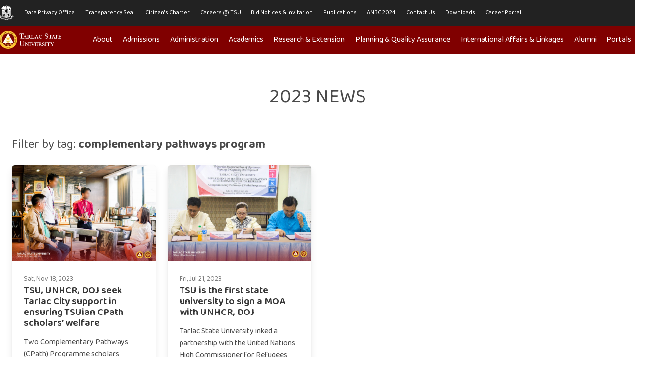

--- FILE ---
content_type: text/html; charset=utf-8
request_url: https://tsu.edu.ph/news/2023-news/?tag=Complementary%20Pathways%20Program
body_size: 9171
content:

<!doctype html>
<html>
<head>
    <meta charset="utf-8">
    <meta http-equiv="X-UA-Compatible" content="IE=edge,chrome=1">
    <meta name="viewport" content="width=device-width, initial-scale=1.0, maximum-scale=1.0, user-scalable=no">
    <meta name="facebook-domain-verification" content="zh9mqptdjs71f7apb40lkq6q93dmkk" />
      <meta property="og:image" content="https://www.tsu.edu.ph/media/fltp2ml3/sample_logo_2-removebg-preview-2.png">
      <meta property="og:title" content="TSU-Soar Higher ">
     
      

    <title>2023 News - Tarlac State University</title>
    
    <meta name="author" content="Tarlac State University">
    <link rel="stylesheet" href="/themes/amplify/fontawesome/css/all.css" />
    <link rel="stylesheet" href="/themes/amplify/glightbox/glightbox.css" />
    <link rel="stylesheet" href="/themes/amplify/aos/aos.css" />
    <link rel="stylesheet" href="/themes/amplify/custom.css" />
    <link rel="canonical" href="https://tsu.edu.ph/news/2023-news/" />
    <link rel="apple-touch-icon" sizes="180x180" href="/media/ym3fov0i/favicon.ico">
    <link rel="icon" type="image/png" sizes="32x32" href="/media/ym3fov0i/favicon.ico">
    <link rel="icon" type="image/png" sizes="16x16" href="/media/ym3fov0i/favicon.ico">
    <link rel="mask-icon" href="/safari-pinned-tab.svg" color="#5bbad5">
    <meta name="msapplication-TileColor" content="#2d89ef">
    <meta name="theme-color" content="#ffffff">
    <script>
        window.amplify = {}
    </script>

        <style>
            @import url('https://fonts.googleapis.com/css2?family=Baloo+2&display=swap');
@import url('https://fonts.googleapis.com/css2?family=Baloo+Thambi+2:wght@400;500;600;700;800&display=swap');
        </style>

<!-- Global site tag (gtag.js) - Google Analytics -->
<script async src="https://www.googletagmanager.com/gtag/js?id=G-0NHQ5SJL2W"></script>
<script>
  window.dataLayer = window.dataLayer || [];
  function gtag(){dataLayer.push(arguments);}
  gtag('js', new Date());

  gtag('config', 'G-0NHQ5SJL2W', {'cookie_flags': 'samesite=strict;secure'});
</script>
    <!-- CDF: No CSS dependencies were declared //-->
</head>
<body>







<nav id="navbarTop" data-init-class="is-spaced" class="is-hidden-mobile amplify-nav navbar is-link " role="navigation" aria-label="main top navigation" style="background-color: #222222;" >
    <div class="container">
        <div class="navbar-brand has-padding-right-5-desktop">
            
            <a class="navbar-item" href="https://www.gov.ph">
                <img src="/media/bgsbbdjw/seal-govph.png" />
            </a>
         
            <a role="button" class="navbar-burger burger" aria-label="menu" aria-expanded="false" data-target="navbarTopMenu">
                <span aria-hidden="true"></span>
                <span aria-hidden="true"></span>
                <span aria-hidden="true"></span>
            </a>
            
        </div>
        
        <div id="navbarTopMenu" class="navbar-menu">
            <div class="navbar-start is-size-7">
            <a class="navbar-item" href="/university-president/offices/data-privacy-office/">
                Data Privacy Office
            </a>
            <a class="navbar-item" href="/good-governance/transparency-seal/">
                Transparency Seal
            </a>
            <a class="navbar-item" href="/good-governance/citizen-s-charter/">
                Citizen&#39;s Charter
            </a>
            <a class="navbar-item" href="/opportunities/job-opening/#">
                Careers @ TSU
            </a>
            <a class="navbar-item" href="/opportunities/bid-opportunities/">
                Bid Notices &amp; Invitation
            </a>
            <a class="navbar-item" href="/publications/tsu-bulletin/">
                Publications
            </a>
            <a class="navbar-item" href="https://aguman.tsu.edu.ph/">
                ANBC 2024
            </a>
            <a class="navbar-item" href="/contact-us/telephone-directory/">
                Contact Us
            </a>
            <a class="navbar-item" href="/downloads/for-faculty-and-personnel/">
                Downloads
            </a>
            <a class="navbar-item" href="https://schools.jobs180.com/tsu">
                Career Portal
            </a>
                
            </div>
        </div>
        
        <div class="navbar-end is-size-7">
               
        </div>
    </div>
</nav>



<nav id="navbarMain"
     data-init-class="is-spaced" class="amplify-nav navbar is-link " role="navigation" aria-label="main navigation" style="">
    <div class="container">
        <div class="navbar-brand has-padding-right-5-desktop">
                    <a class="navbar-item" href="/">
                        <img src="/media/ib3jgjud/logo-header-light.png" alt="Logo Header Light" />
                    </a>

            <a role="button" class="navbar-burger burger" aria-label="menu" aria-expanded="false" data-target="navbarMenu">
                <span aria-hidden="true"></span>
                <span aria-hidden="true"></span>
                <span aria-hidden="true"></span>
            </a>
        </div>
        <div id="navbarMenu" class="navbar-menu">
        
            <div class="navbar-start">
            <div id="navbar-item-0" class="navbar-item has-dropdown">
                <a class="navbar-link" href="/">
                    About
                </a>
           
            
            <div class="navbar-dropdown" style="max-height:400px; overflow: auto;">
                    <div class="columns has-margin-0">

                                    <div class="column">
                                            <div class="navbar-item">
                                                <h6 class="title is-6 has-text-dark has-margin-bottom-0 menu-label has-text-weight-semibold amplify-menu-link has-text-link">General Information</h6>
                                            </div>
                                            <a href="/about/university-profile/" class="navbar-item">
        University Profile
    </a>
    <a href="/about/vision-mission-and-core-values/" class="navbar-item">
        Vision, Mission and Core Values
    </a>
    <a href="/about/quality-policy-statement/" class="navbar-item">
        Quality Policy Statement
    </a>
    <a href="/about/history/" class="navbar-item">
        History
    </a>
    <a href="/about/the-tsu-seal/" class="navbar-item">
        The TSU Logo
    </a>
    <a href="/about/tsu-hymn/" class="navbar-item">
        TSU Hymn
    </a>
    <a href="/about/mandate-and-function/" class="navbar-item">
        Mandate and Function
    </a>
    <a href="/about/charter/" class="navbar-item">
        Charter
    </a>
    <a href="/about/virtual-campus-tour/" class="navbar-item">
        Virtual Campus Tour
    </a>
                                    </div>
                                    <div class="column">
                                            <div class="navbar-item">
                                                <h6 class="title is-6 has-text-dark has-margin-bottom-0 menu-label has-text-weight-semibold amplify-menu-link has-text-link">Others</h6>
                                            </div>
                                            <a href="/about/board-of-regents/" class="navbar-item">
        Board of Regents
    </a>
                                    </div>
                                    <div class="column amplify-nav-article-column">
                                            <h6 class="title is-6 has-text-dark has-margin-bottom-4 menu-label has-text-weight-semibold amplify-menu-link has-text-link">Featured</h6>
                                        


<article class="media has-padding-right-4-desktop">
        <figure class="media-left  has-margin-right-4">
            <a class="image is-128x128" href="/featured-articles/tsu-braving-the-challenges-of-covid/">

                    <img src="/media/ighhmv4v/microsoftteams-image-2.png?anchor=center&amp;mode=crop&amp;width=512&amp;height=512&amp;rnd=132633914796870000" alt="TSU - Braving the Challenges of COVID" class="">

            </a>
        </figure>
    <div class="media-content">
        <div class="content">
            <p>
                <small class="has-text-grey"></small><br />
                <h5>
                <a href="/featured-articles/tsu-braving-the-challenges-of-covid/" class="has-text-dark">
TSU - Braving the Challenges of COVID                </a>
                </h5>
            </p>
        </div>
        </div>
</article>



<article class="media has-padding-right-4-desktop">
        <figure class="media-left  has-margin-right-4">
            <a class="image is-128x128" href="/news/2022-news/dr-arnold-velasco-is-the-new-tsu-president/">

                    <img src="/media/nlzjmtlb/pres-velasco.jpg?anchor=center&amp;mode=crop&amp;width=512&amp;height=512&amp;rnd=132932464471500000" alt="Dr. Arnold Velasco is the new TSU President" class="">

            </a>
        </figure>
    <div class="media-content">
        <div class="content">
            <p>
                <small class="has-text-grey">Thu, Mar 31, 2022</small><br />
                <h5>
                <a href="/news/2022-news/dr-arnold-velasco-is-the-new-tsu-president/" class="has-text-dark">
Dr. Arnold Velasco is the new TSU President                </a>
                </h5>
            </p>
        </div>
        </div>
</article>
                                    </div>
                                        <div class="column amplify-nav-article-column">
                                                <h6 class="title is-6 has-text-dark has-margin-bottom-4 menu-label has-text-weight-semibold amplify-menu-link has-text-link">Latest Articles</h6>
                                            
<article class="media has-padding-right-4-desktop">
        <figure class="media-left  has-margin-right-4">
            <a class="image is-64x64" href="/news/2025-news/tsu-to-work-for-a-disaster-resilient-brgy-san-isidro-in-tarlac-city/">

                    <img src="/media/pspp20cm/144.jpg?anchor=center&amp;mode=crop&amp;width=512&amp;height=512&amp;rnd=134108881867830000" alt="TSU to work for a ‘disaster resilient’ Brgy. San Isidro in Tarlac City" class="">

            </a>
        </figure>
    <div class="media-content">
        <div class="content">
            <p>
                <small class="has-text-grey">Mon, Dec 22, 2025</small><br />
                <a href="/news/2025-news/tsu-to-work-for-a-disaster-resilient-brgy-san-isidro-in-tarlac-city/" class="has-text-dark">
TSU to work for a ‘disaster resilient’ Brgy. San Isidro in Tarlac City                </a>
            </p>
        </div>
        </div>
</article>

<article class="media has-padding-right-4-desktop">
        <figure class="media-left  has-margin-right-4">
            <a class="image is-64x64" href="/news/2025-news/ched-tsu-partner-for-nationwide-capacity-building-for-suc-internal-audit/">

                    <img src="/media/d4fnvxlo/moa-tsu-ched-suc-iau-05.jpg?anchor=center&amp;mode=crop&amp;width=512&amp;height=512&amp;rnd=134104502784930000" alt="CHED, TSU partner for nationwide capacity building for SUC internal audit" class="">

            </a>
        </figure>
    <div class="media-content">
        <div class="content">
            <p>
                <small class="has-text-grey">Wed, Dec 17, 2025</small><br />
                <a href="/news/2025-news/ched-tsu-partner-for-nationwide-capacity-building-for-suc-internal-audit/" class="has-text-dark">
CHED, TSU partner for nationwide capacity building for SUC internal audit                </a>
            </p>
        </div>
        </div>
</article>

<article class="media has-padding-right-4-desktop">
        <figure class="media-left  has-margin-right-4">
            <a class="image is-64x64" href="/news/2025-news/tsu-set-to-lead-dc-suc-iii-cirps/">

                    <img src="/media/jnin4lpe/4.jpg?anchor=center&amp;mode=crop&amp;width=512&amp;height=512&amp;rnd=134104645485600000" alt="TSU set to lead DC-SUC III, CIRPS" class="">

            </a>
        </figure>
    <div class="media-content">
        <div class="content">
            <p>
                <small class="has-text-grey">Wed, Dec 17, 2025</small><br />
                <a href="/news/2025-news/tsu-set-to-lead-dc-suc-iii-cirps/" class="has-text-dark">
TSU set to lead DC-SUC III, CIRPS                </a>
            </p>
        </div>
        </div>
</article>
                                        </div>
                    </div>
                </div>
             </div>
            <div id="navbar-item-1" class="navbar-item has-dropdown">
                <a class="navbar-link" href="/admissions/">
                    Admissions
                </a>
           
            
            <div class="navbar-dropdown" style="max-height:400px; overflow: auto;">
                    <div class="columns has-margin-0">

                                    <div class="column">
                                            <div class="navbar-item">
                                                <h6 class="title is-6 has-text-dark has-margin-bottom-0 menu-label has-text-weight-semibold amplify-menu-link has-text-link">Getting Admitted</h6>
                                            </div>
                                            <a href="/admissions/freshmen-students/" class="navbar-item">
        Freshmen Students
    </a>
    <a href="/admissions/transferees/" class="navbar-item">
        Transferees
    </a>
    <a href="https://www.tsu.edu.ph/university-president/offices/office-of-international-affairs/admission/" class="navbar-item" target="_blank">
        Foreign Students
    </a>
    <a href="/admissions/graduate-studies-students/" class="navbar-item">
        Graduate Studies Students
    </a>
    <a href="/admissions/school-of-law-students/" class="navbar-item">
        School of Law Students
    </a>
    <a href="/admissions/cross-enrollees-special-students-and-returnees/" class="navbar-item">
        Cross Enrollees, Special Students and Returnees
    </a>
    <a href="/admissions/shifters/" class="navbar-item">
        Shifters
    </a>
    <a href="/admissions/second-courser/" class="navbar-item">
        Second Courser
    </a>
                                    </div>
                                    <div class="column">
                                            <div class="navbar-item">
                                                <h6 class="title is-6 has-text-dark has-margin-bottom-0 menu-label has-text-weight-semibold amplify-menu-link has-text-link">Online Services</h6>
                                            </div>
                                            <a href="https://cat.tsu.edu.ph/" class="navbar-item">
        College Admission Evaluation Online Application
    </a>
                                    </div>
                    </div>
                </div>
             </div>
            <div id="navbar-item-2" class="navbar-item has-dropdown">
                <a class="navbar-link" href="/administration/">
                    Administration
                </a>
           
            
            <div class="navbar-dropdown" style="max-height:400px; overflow: auto;">
                    <div class="columns has-margin-0">

                                    <div class="column">
                                            <div class="navbar-item">
                                                <h6 class="title is-6 has-text-dark has-margin-bottom-0 menu-label has-text-weight-semibold amplify-menu-link has-text-link">Offices</h6>
                                            </div>
                                            <a href="/administration/office-of-the-vice-president-for-administration-and-finance/" class="navbar-item">
        Office of the Vice President for Administration and Finance
    </a>
    <a href="/administration/offices/administration-office/" class="navbar-item">
        Administration Office
    </a>
    <a href="/administration/offices/business-affairs-and-auxiliary-services-office/" class="navbar-item">
        Business Affairs and Auxiliary Services Office
    </a>
    <a href="/administration/offices/facilities-development-and-management-office/" class="navbar-item">
        Facilities Development and Management Office
    </a>
    <a href="/administration/offices/finance-office/" class="navbar-item">
        Finance Office
    </a>
    <a href="/administration/offices/human-resource-development-and-management-office/" class="navbar-item">
        Human Resource Development and Management Office
    </a>
                                    </div>
                                    <div class="column">
                                            <div class="navbar-item">
                                                <h6 class="title is-6 has-text-dark has-margin-bottom-0 menu-label has-text-weight-semibold amplify-menu-link has-text-link">Other Information</h6>
                                            </div>
                                            <a href="/administration/facilities/" class="navbar-item">
        Facilities
    </a>
                                    </div>
                    </div>
                </div>
             </div>
            <div id="navbar-item-3" class="navbar-item has-dropdown">
                <a class="navbar-link" href="/academics/">
                    Academics
                </a>
           
            
            <div class="navbar-dropdown" style="max-height:400px; overflow: auto;">
                    <div class="columns has-margin-0">

                                    <div class="column">
                                            <div class="navbar-item">
                                                <h6 class="title is-6 has-text-dark has-margin-bottom-0 menu-label has-text-weight-semibold amplify-menu-link has-text-link">Offices</h6>
                                            </div>
                                            <a href="/academics/office-of-the-vice-president-for-academic-affairs/" class="navbar-item">
        Office of the Vice President for Academic Affairs
    </a>
    <a href="/academics/offices/admission-and-registration-office/" class="navbar-item">
        Admission and Registration Office
    </a>
    <a href="/academics/offices/student-affairs-services/" class="navbar-item">
        Student Affairs Services
    </a>
    <a href="/university-president/offices/alumni-affairs-office/" class="navbar-item">
        Alumni Affairs Office
    </a>
    <a href="/academics/offices/national-service-training-program-office/" class="navbar-item">
        National Service Training Program Office
    </a>
    <a href="/academics/offices/library-management-services/" class="navbar-item">
        Library Management Services
    </a>
                                    </div>
                                    <div class="column">
                                            <div class="navbar-item">
                                                <h6 class="title is-6 has-text-dark has-margin-bottom-0 menu-label has-text-weight-semibold amplify-menu-link has-text-link">Other Information</h6>
                                            </div>
                                            <a href="/academics/colleges/" class="navbar-item">
        Colleges
    </a>
    <a href="/academics/offices/student-affairs-services/student-organizations-unit/" class="navbar-item">
        Student Organizations
    </a>
    <a href="/academics/offices/student-affairs-services/student-publications-unit/" class="navbar-item">
        Student Publications
    </a>
    <a href="/academics/academic-programs/" class="navbar-item">
        Academic Programs
    </a>
    <a href="/academics/offices/admission-and-registration-office/academic-calendar/" class="navbar-item">
        Academic Calendar
    </a>
    <a href="/academics/online-resources/" class="navbar-item">
        Online Resources
    </a>
                                    </div>
                                    <div class="column">
                                            <div class="navbar-item">
                                                <h6 class="title is-6 has-text-dark has-margin-bottom-0 menu-label has-text-weight-semibold amplify-menu-link has-text-link">Events &amp; Activities</h6>
                                            </div>
                                            <a href="/university-president/offices/alumni-affairs-office/news-and-announcements/" class="navbar-item">
        Alumni Events and Announcements
    </a>
                                    </div>
                                    <div class="column">
                                            <div class="navbar-item">
                                                <h6 class="title is-6 has-text-dark has-margin-bottom-0 menu-label has-text-weight-semibold amplify-menu-link has-text-link">Portals</h6>
                                            </div>
                                            <a href="http://library.tsu.edu.ph/district/servlet/presentdistrictloginform.do" class="navbar-item">
        Library Portal
    </a>
    <a href="http://umap.org/usco/" class="navbar-item">
        UMAP Student Connection Online (USCO) system
    </a>
                                    </div>
                    </div>
                </div>
             </div>
            <div id="navbar-item-4" class="navbar-item has-dropdown">
                <a class="navbar-link" href="#">
                    Research &amp; Extension
                </a>
           
            
            <div class="navbar-dropdown" style="max-height:400px; overflow: auto;">
                    <div class="columns has-margin-0">

                                    <div class="column">
                                            <div class="navbar-item">
                                                <h6 class="title is-6 has-text-dark has-margin-bottom-0 menu-label has-text-weight-semibold amplify-menu-link has-text-link">Offices</h6>
                                            </div>
                                            <a href="/research-innovation-extension/office-of-the-vice-president-for-research-innovation-and-extension/" class="navbar-item">
        Office of the Vice President for Research and Extension Services
    </a>
    <a href="https://uro.tsu.edu.ph/" class="navbar-item">
        Office of University Research Development
    </a>
    <a href="https://esmo.tsu.edu.ph/" class="navbar-item" target="_blank">
        Office of the University Extension Services
    </a>
    <a href="/research-innovation-extension/offices/gender-and-development/" class="navbar-item">
        Gender and Development
    </a>
    <a href="/research-innovation-extension/offices/technology-development-transfer-and-commercialization-office/" class="navbar-item">
        Technology Development Transfer and Commercialization Office
    </a>
    <a href="/research-innovation-extension/offices/research-ethics-review-committee/" class="navbar-item">
        Research Ethics Review Committee
    </a>
    <a href="/research-innovation-extension/offices/food-technology-and-research-center/" class="navbar-item">
        Food Technology and Research Center
    </a>
    <a href="https://cclgspd.tsu.edu.ph/" class="navbar-item">
        Center for Community and Local Governance Studies and Policy Dev...
    </a>
                                    </div>
                                    <div class="column">
                                            <div class="navbar-item">
                                                <h6 class="title is-6 has-text-dark has-margin-bottom-0 menu-label has-text-weight-semibold amplify-menu-link has-text-link">Publications &amp; News Letters</h6>
                                            </div>
                                            <a href="/publications/oues-publications/the-porch/" class="navbar-item">
        The Porch
    </a>
    <a href="/publications/oues-publications/the-development-chronicle/" class="navbar-item">
        The Development Chronicle
    </a>
    <a href="/publications/create/" class="navbar-item">
        Create
    </a>
    <a href="/publications/inquest/" class="navbar-item">
        Inquest
    </a>
                                    </div>
                                    <div class="column">
                                            <div class="navbar-item">
                                                <h6 class="title is-6 has-text-dark has-margin-bottom-0 menu-label has-text-weight-semibold amplify-menu-link has-text-link">Events &amp; Activities</h6>
                                            </div>
                                                                            </div>
                    </div>
                </div>
             </div>
            <div id="navbar-item-5" class="navbar-item has-dropdown">
                <a class="navbar-link" href="#">
                    Planning &amp; Quality Assurance
                </a>
           
            
            <div class="navbar-dropdown" style="max-height:400px; overflow: auto;">
                    <div class="columns has-margin-0">

                                    <div class="column">
                                            <div class="navbar-item">
                                                <h6 class="title is-6 has-text-dark has-margin-bottom-0 menu-label has-text-weight-semibold amplify-menu-link has-text-link">Offices</h6>
                                            </div>
                                            <a href="/planning-quality-assurance/offices/planning-performance-monitoring-and-evaluation-office/" class="navbar-item">
        Planning, Performance Monitoring and Evaluation Office
    </a>
    <a href="/planning-quality-assurance/offices/pollution-control-and-safety-unit/" class="navbar-item">
        Pollution Control and Safety Unit
    </a>
    <a href="/planning-quality-assurance/offices/quality-assurance-office/" class="navbar-item">
        Quality Assurance Office
    </a>
    <a href="/planning-quality-assurance/offices/quality-management-system-unit/" class="navbar-item">
        Quality Management System Unit
    </a>
                                    </div>
                                    <div class="column">
                                            <div class="navbar-item">
                                                <h6 class="title is-6 has-text-dark has-margin-bottom-0 menu-label has-text-weight-semibold amplify-menu-link has-text-link">Other Information</h6>
                                            </div>
                                            <a href="/planning-quality-assurance/offices/quality-assurance-office/status-of-program-accreditation/" class="navbar-item">
        Status of Program Accreditation
    </a>
    <a href="/media/fdqf4gvv/compilation-of-safety-protocols.pdf" class="navbar-item">
        Compilation of Safety Protocols
    </a>
    <a href="/planning-quality-assurance/certificates-of-program-compliance/" class="navbar-item">
        Certificates of Program Compliance
    </a>
                                    </div>
                                    <div class="column">
                                            <div class="navbar-item">
                                                <h6 class="title is-6 has-text-dark has-margin-bottom-0 menu-label has-text-weight-semibold amplify-menu-link has-text-link">Environmental Policies</h6>
                                            </div>
                                            <a href="/media/tdonffjo/tsu-memo-order-no-10-implementation-of-waste-segregation-at-the-university.pdf" class="navbar-item">
        TSU Memo Order No. 10 - Implementation of Waste Segregation at the University
    </a>
    <a href="/media/duagsnmk/tsu-admin-order-no-50-declaration-of-tsu-as-smoke-free-university.pdf" class="navbar-item">
        TSU Admin Order No. 50 - Declaration of TSU as Smoke-Free University
    </a>
    <a href="/media/yvaigpdg/tsu-admin-order-no-10-non-environmentally-acceptable-products-neap-at-tsu.pdf" class="navbar-item">
        TSU Admin Order No. 10 - Non-Environmentally Acceptable Products (NEAP) at TSU
    </a>
    <a href="/media/0lgj4kn0/policy-on-non-environmentally-acceptable-products-neap-reiterating-existing-environmental-policies-and-prohibited-practicesm-and-imposing-appropriate-sanctions-or-penalties-hereof.pdf" class="navbar-item">
        Policy on Non-Environmentally Acceptable Products
    </a>
    <a href="/media/bpqjnw5g/memo-no-95-s-2013-declration-of-tarlac-state-university-as-smoke-free-univeristy.pdf" class="navbar-item">
        Declaration of Tarlac State University as Smoke Free University
    </a>
    <a href="/media/psufocnk/memo-order-no-28-s-2013-no-smoking-policy.pdf" class="navbar-item">
        No Smoking Policy
    </a>
                                    </div>
                    </div>
                </div>
             </div>
            <a class="navbar-item" href="https://oial.tsu.edu.ph/">
                International Affairs &amp; Linkages
            </a>
            <a class="navbar-item" href="/university-president/offices/alumni-affairs-office/">
                Alumni
            </a>
            <div id="navbar-item-8" class="navbar-item has-dropdown">
                <a class="navbar-link" href="/">
                    Portals
                </a>
           
            
            <div class="navbar-dropdown" style="max-height:400px; overflow: auto;">
                    <div class="columns has-margin-0">

                                    <div class="column">
                                            <div class="navbar-item">
                                                <h6 class="title is-6 has-text-dark has-margin-bottom-0 menu-label has-text-weight-semibold amplify-menu-link has-text-link">Student</h6>
                                            </div>
                                            <a href="https://student.tsu.edu.ph" class="navbar-item" target="_blank">
        Student Portal
    </a>
    <a href="https://library.tsu.edu.ph/" class="navbar-item" target="_blank">
        Library Portal
    </a>
    <a href="https://scholarship.tsu.edu.ph" class="navbar-item" target="_blank">
        Scholarship Application
    </a>
    <a href="/media/j5efnet3/tsu-student-manual-revised-2017.pdf" class="navbar-item" target="_blank">
        Student Manual
    </a>
    <a href="/media/vzfpy2iy/microsoft-teams-for-student.pdf" class="navbar-item" target="_blank">
        MS Teams For Student
    </a>
                                    </div>
                                    <div class="column">
                                            <div class="navbar-item">
                                                <h6 class="title is-6 has-text-dark has-margin-bottom-0 menu-label has-text-weight-semibold amplify-menu-link has-text-link">Faculty</h6>
                                            </div>
                                            <a href="https://faculty.tsu.edu.ph" class="navbar-item" target="_blank">
        Faculty Portal
    </a>
    <a href="https://esmo.tsu.edu.ph/" class="navbar-item" target="_blank">
        ESMO-PMERS
    </a>
    <a href="/media/tomfh4fo/faculty-manualediteddd2019a.pdf" class="navbar-item" target="_blank">
        Faculty Manual
    </a>
    <a href="/media/2w1nkgyu/microsoft-teams-for-faculty-or-staff.pdf" class="navbar-item" target="_blank">
        MS Teams For Faculty
    </a>
                                    </div>
                                    <div class="column">
                                            <div class="navbar-item">
                                                <h6 class="title is-6 has-text-dark has-margin-bottom-0 menu-label has-text-weight-semibold amplify-menu-link has-text-link">Employee</h6>
                                            </div>
                                            <a href="https://employee.tsu.edu.ph" class="navbar-item">
        Employee Portal
    </a>
    <a href="https://clearance.tsu.edu.ph" class="navbar-item" target="_blank">
        Clearance Application
    </a>
    <a href="https://leave.tsu.edu.ph/LeaveApplication" class="navbar-item" target="_blank">
        Online Leave Application
    </a>
    <a href="https://evaluation.tsu.edu.ph/" class="navbar-item">
        Automated Evaluation System for Non Teaching Personnel
    </a>
                                    </div>
                                    <div class="column">
                                            <div class="navbar-item">
                                                <h6 class="title is-6 has-text-dark has-margin-bottom-0 menu-label has-text-weight-semibold amplify-menu-link has-text-link">Others</h6>
                                            </div>
                                            <a href="/others/online-payment/" class="navbar-item">
        Online Payment
    </a>
                                    </div>
                    </div>
                </div>
             </div>
            </div>
            <div class="navbar-end">
                                    <div class="navbar-item">
                        <form action="/search" method="GET" id="search" class="amplify-nav-search">
                            <div class="field has-addons">
                               
                                <div class="control">
                                    <button type="submit" class="button is-primary" title="Search for content">
                                        <span class="icon"><i class="fas fa-search"></i></span>
                                    </button>
                                </div>
                            </div>
                        </form>
                    </div>
            </div>
        </div>
    </div>
</nav>






    <main>
        <div class="amplify-overlay"></div>
        


    <section class="amplify-section section is-medium amplify-articles is-normal-top     ">
            <div class="container">
                <div class="columns is-multiline has-margin-bottom-4   ">



        <div class="column has-text-centered is-full has-margin-top-3 has-margin-top-4-tablet has-margin-bottom-4">
            <div class="has-width-80-percent">
                <div class="has-margin-bottom-4">
                        <h1 class="title is-size-3 is-size-2-tablet">2023 News</h1>
                                    </div>
            </div>
        </div>






        <div class="column is-12">
            <p class="is-size-4"> Filter by tag: <strong>complementary pathways program</strong></p>
        </div>
        <div class="column is-6-tablet is-3-desktop">
            
<div class="amplify-card amplify-image-card card has-equal-height" data-aos="fade-up">
        <a href="/news/2023-news/tsu-unhcr-doj-seek-tarlac-city-support-in-ensuring-tsuian-cpath-scholars-welfare/">
            <div class="image is-3by2">
                    <img srcset="/media/s1yj2u0b/0pa05857.jpg?anchor=center&amp;mode=crop&amp;width=480&amp;rnd=133447907789770000 480w, /media/s1yj2u0b/0pa05857.jpg?anchor=center&amp;mode=crop&amp;width=769&amp;rnd=133447907789770000 769w, /media/s1yj2u0b/0pa05857.jpg?anchor=center&amp;mode=crop&amp;width=1024&amp;rnd=133447907789770000 1024w, /media/s1yj2u0b/0pa05857.jpg?anchor=center&amp;mode=crop&amp;width=1216&amp;rnd=133447907789770000 1216w, /media/s1yj2u0b/0pa05857.jpg?anchor=center&amp;mode=crop&amp;width=1408&amp;rnd=133447907789770000 1408w" alt="TSU, UNHCR, DOJ seek Tarlac City support in ensuring TSUian CPath scholars’ welfare " class="is-background">

            </div>
        </a>
    <div class="card-content has-equal-height">
        <div class="content has-equal-height">
            <div class="has-margin-bottom-5">
                <small class="has-text-grey">Sat, Nov 18, 2023</small>
                    <a class="has-text-dark" href="/news/2023-news/tsu-unhcr-doj-seek-tarlac-city-support-in-ensuring-tsuian-cpath-scholars-welfare/">
                        <h4 class="is-size-5">TSU, UNHCR, DOJ seek Tarlac City support in ensuring TSUian CPath scholars’ welfare </h4>
                    </a>
                <p style="font-weight: 400;">Two Complementary Pathways (CPath) Programme scholars enrolled at Tarlac State University formally met Tarlac City Mayor Maria Cristina C. Angeles&hellip;</p>            </div>
            <div>
                <a href="/news/2023-news/tsu-unhcr-doj-seek-tarlac-city-support-in-ensuring-tsuian-cpath-scholars-welfare/" class="button is-link">Read more</a>
            </div>
        </div>
    </div>
</div>


        </div>
        <div class="column is-6-tablet is-3-desktop">
            
<div class="amplify-card amplify-image-card card has-equal-height" data-aos="fade-up">
        <a href="/news/2023-news/tsu-is-the-first-state-university-to-sign-a-moa-with-unhcr-doj/">
            <div class="image is-3by2">
                    <img srcset="/media/3junrgcu/img_8971.jpg?anchor=center&amp;mode=crop&amp;width=480&amp;rnd=133344574038130000 480w, /media/3junrgcu/img_8971.jpg?anchor=center&amp;mode=crop&amp;width=769&amp;rnd=133344574038130000 769w, /media/3junrgcu/img_8971.jpg?anchor=center&amp;mode=crop&amp;width=1024&amp;rnd=133344574038130000 1024w, /media/3junrgcu/img_8971.jpg?anchor=center&amp;mode=crop&amp;width=1216&amp;rnd=133344574038130000 1216w, /media/3junrgcu/img_8971.jpg?anchor=center&amp;mode=crop&amp;width=1408&amp;rnd=133344574038130000 1408w" alt="TSU is the first state university to sign a MOA with UNHCR, DOJ" class="is-background">

            </div>
        </a>
    <div class="card-content has-equal-height">
        <div class="content has-equal-height">
            <div class="has-margin-bottom-5">
                <small class="has-text-grey">Fri, Jul 21, 2023</small>
                    <a class="has-text-dark" href="/news/2023-news/tsu-is-the-first-state-university-to-sign-a-moa-with-unhcr-doj/">
                        <h4 class="is-size-5">TSU is the first state university to sign a MOA with UNHCR, DOJ</h4>
                    </a>
                <p><span class="NormalTextRun SCXW80993654 BCX4">Tarlac State University inked a partnership with the United Nations High Commissioner for Refugees (UNHCR) and the Department of Justice&hellip;</span></p>            </div>
            <div>
                <a href="/news/2023-news/tsu-is-the-first-state-university-to-sign-a-moa-with-unhcr-doj/" class="button is-link">Read more</a>
            </div>
        </div>
    </div>
</div>


        </div>

    </div>
</div>
</section>



    </main>

    
    <div class="amplify-footer">
            <section class="amplify-section section is-medium amplify-footer-section  has-background-blue-dark   has-text-white">
            <div class="container">
                <div class="columns is-multiline    ">

       
        



            <div class="column is-half-tablet is-one-quarter-desktop">
                    <h5 class="title is-6">Quick Links</h5>
                <ul>
                        <li class="has-margin-bottom-3">    <a href="/privacy/data-privacy-notice/" class="has-text-primary">
        Data Privacy Notice
    </a>
</li>
                        <li class="has-margin-bottom-3">    <a href="https://www.foi.gov.ph/" class="has-text-primary" target="_blank">
        FOI Portal
    </a>
</li>
                        <li class="has-margin-bottom-3">    <a href="/good-governance/transparency-seal/" class="has-text-primary">
        Transparency Seal
    </a>
</li>
                        <li class="has-margin-bottom-3">    <a href="/good-governance/citizen-s-charter/" class="has-text-primary">
        Citizen&#39;s Charter
    </a>
</li>
                        <li class="has-margin-bottom-3">    <a href="/opportunities/job-opening/" class="has-text-primary">
        Careers @ TSU
    </a>
</li>
                        <li class="has-margin-bottom-3">    <a href="/opportunities/bid-opportunities/" class="has-text-primary">
        Bid Opportunities
    </a>
</li>
                        <li class="has-margin-bottom-3">    <a href="/publications/" class="has-text-primary">
        Publications
    </a>
</li>
                        <li class="has-margin-bottom-3">    <a href="https://imoc.tsu.edu.ph/" class="has-text-primary">
        I.M.O.C.
    </a>
</li>
                        <li class="has-margin-bottom-3">    <a href="/contact-us/telephone-directory/" class="has-text-primary">
        Contact Us
    </a>
</li>
                        <li class="has-margin-bottom-3">    <a href="/news/" class="has-text-primary">
        News
    </a>
</li>
                        <li class="has-margin-bottom-3">    <a href="/announcements/" class="has-text-primary">
        Announcements
    </a>
</li>
                        <li class="has-margin-bottom-3">    <a href="/downloads/for-faculty-and-personnel/" class="has-text-primary">
        Downloads
    </a>
</li>
                </ul>
            </div>
                <div class="column amplify-footer-column  is-half-tablet is-one-quarter-desktop">
                        <h5 class="title is-6">Latest Articles</h5>
                        <article class="media has-padding-right-4-desktop">
            <figure class="media-left  has-margin-right-4">
                <a class="image is-64x64" href="/news/2025-news/tsu-to-work-for-a-disaster-resilient-brgy-san-isidro-in-tarlac-city/">
                        <img src="/media/pspp20cm/144.jpg?anchor=center&amp;mode=crop&amp;width=512&amp;height=512&amp;rnd=134108881867830000" alt="TSU to work for a ‘disaster resilient’ Brgy. San Isidro in Tarlac City" class="">

                </a>
            </figure>
        <div class="media-content">
            <div class="content">
                <p>
                    <small>Mon, Dec 22, 2025</small><br />
                    <a href="/news/2025-news/tsu-to-work-for-a-disaster-resilient-brgy-san-isidro-in-tarlac-city/" class="has-text-primary">
TSU to work for a ‘disaster resilient’ Brgy. San Isidro in Tarlac City                    </a>
                </p>
            </div>
        </div>
    </article>
    <article class="media has-padding-right-4-desktop">
            <figure class="media-left  has-margin-right-4">
                <a class="image is-64x64" href="/news/2025-news/ched-tsu-partner-for-nationwide-capacity-building-for-suc-internal-audit/">
                        <img src="/media/d4fnvxlo/moa-tsu-ched-suc-iau-05.jpg?anchor=center&amp;mode=crop&amp;width=512&amp;height=512&amp;rnd=134104502784930000" alt="CHED, TSU partner for nationwide capacity building for SUC internal audit" class="">

                </a>
            </figure>
        <div class="media-content">
            <div class="content">
                <p>
                    <small>Wed, Dec 17, 2025</small><br />
                    <a href="/news/2025-news/ched-tsu-partner-for-nationwide-capacity-building-for-suc-internal-audit/" class="has-text-primary">
CHED, TSU partner for nationwide capacity building for SUC internal audit                    </a>
                </p>
            </div>
        </div>
    </article>
    <article class="media has-padding-right-4-desktop">
            <figure class="media-left  has-margin-right-4">
                <a class="image is-64x64" href="/news/2025-news/tsu-set-to-lead-dc-suc-iii-cirps/">
                        <img src="/media/jnin4lpe/4.jpg?anchor=center&amp;mode=crop&amp;width=512&amp;height=512&amp;rnd=134104645485600000" alt="TSU set to lead DC-SUC III, CIRPS" class="">

                </a>
            </figure>
        <div class="media-content">
            <div class="content">
                <p>
                    <small>Wed, Dec 17, 2025</small><br />
                    <a href="/news/2025-news/tsu-set-to-lead-dc-suc-iii-cirps/" class="has-text-primary">
TSU set to lead DC-SUC III, CIRPS                    </a>
                </p>
            </div>
        </div>
    </article>
                </div>
            <div class="column amplify-footer-column  is-half-tablet is-one-quarter-desktop">
                    <h5 class="title is-6">Featured Article</h5>
                    <article class="has-padding-right-4-desktop has-margin-bottom-4 amplify-footer-featured">
            <figure class="has-margin-bottom-4">
                <a class="image is-3by2" href="/featured-articles/tsu-braving-the-challenges-of-covid/">
                        <img src="/media/ighhmv4v/microsoftteams-image-2.png?anchor=center&amp;mode=crop&amp;width=420&amp;height=270&amp;rnd=132633914796870000" alt="TSU - Braving the Challenges of COVID" class="">

                </a>
            </figure>
        <div class="content">
            <p>
                <small></small><br />
                <a href="/featured-articles/tsu-braving-the-challenges-of-covid/" class="has-text-primary">
TSU - Braving the Challenges of COVID                </a>
            </p>
        </div>
    </article>
            </div>
            <div class="column amplify-footer-social is-half-tablet is-one-quarter-desktop ">
                    <h5 class="title is-6">Get in Touch</h5>

                        <a href="https://twitter.com/tsu_official#" title="Twitter" class="button is-primary has-margin-bottom-4 has-margin-right-2" target="_blank">
                                <span class="icon is-large">
                                    <i class="fab fa-twitter fa-lg"></i>
                                </span>
                        </a>
                        <a href="https://www.facebook.com/TarlacStateU#" title="Facebook" class="button is-primary has-margin-bottom-4 has-margin-right-2">
                                <span class="icon is-large">
                                    <i class="fab fa-facebook-f fa-lg"></i>
                                </span>
                        </a>
                        <a href="https://www.linkedin.com/school/tarlac-state-university/#" title="LinkedIn" class="button is-primary has-margin-bottom-4 has-margin-right-2" target="_blank">
                                <span class="icon is-large">
                                    <i class="fab fa-linkedin-in fa-lg"></i>
                                </span>
                        </a>
                        <a href="#" title="#" class="button is-primary has-margin-bottom-4 has-margin-right-2">
                                <span class="icon is-large">
                                    <i class="fab fa-youtube fa-lg"></i>
                                </span>
                        </a>
            </div>
            <div class="column is-half-tablet amplify-contact-information">
                    <h5 class="title is-6">Contact Details</h5>

                


        <p class="has-margin-bottom-3">
                <span class="icon">
        <i class="fas fa-map-marker-alt has-text-primary"></i>
    </span>
 Tarlac State University, Romulo Boulevard, San Vicente, Tarlac City, Tarlac, 2300, Philippines
        </p>
        <p class="has-margin-bottom-3">
                <span class="icon">
        <i class="fas fa-phone has-text-primary"></i>
    </span>
 +63 45 606-8110
        </p>
        <p class="has-margin-bottom-3">
                <span class="icon">
        <i class="fas fa-envelope has-text-primary"></i>
    </span>
 <a href="/cdn-cgi/l/email-protection" class="__cf_email__" data-cfemail="a1c9c4cdd1c5c4d2cae1d5d2d48fc4c5d48fd1c9">[email&#160;protected]</a>
        </p>

            </div>
            <div class="column is-half-tablet">
                    <h5 class="title is-6">Office Hours</h5>
                


    <div class="level is-mobile has-margin-bottom-3">
            <div class="level-left">
                <div class="level-item">
                    Monday
                </div>
            </div>
                    <div class="level-right">
                <div class="level-item">
                    Closed
                </div>
            </div>
    </div>



    <div class="level is-mobile has-margin-bottom-3">
            <div class="level-left">
                <div class="level-item">
                    Tuesday
                </div>
            </div>
                    <div class="level-right">
                <div class="level-item">
                    07:00 AM - 6:00 PM
                </div>
            </div>
    </div>



    <div class="level is-mobile has-margin-bottom-3">
            <div class="level-left">
                <div class="level-item">
                    Wednesday
                </div>
            </div>
                    <div class="level-right">
                <div class="level-item">
                    07:00 AM - 6:00 PM
                </div>
            </div>
    </div>



    <div class="level is-mobile has-margin-bottom-3">
            <div class="level-left">
                <div class="level-item">
                    Thursday
                </div>
            </div>
                    <div class="level-right">
                <div class="level-item">
                    07:00 AM - 6:00 PM
                </div>
            </div>
    </div>



    <div class="level is-mobile has-margin-bottom-3">
            <div class="level-left">
                <div class="level-item">
                    Friday
                </div>
            </div>
                    <div class="level-right">
                <div class="level-item">
                    07:00 AM - 6:00 PM
                </div>
            </div>
    </div>



    <div class="level is-mobile has-margin-bottom-3">
            <div class="level-left">
                <div class="level-item">
                    Saturday
                </div>
            </div>
                    <div class="level-right">
                <div class="level-item">
                    Closed
                </div>
            </div>
    </div>



    <div class="level is-mobile has-margin-bottom-3">
            <div class="level-left">
                <div class="level-item">
                    Sunday
                </div>
            </div>
                    <div class="level-right">
                <div class="level-item">
                    Closed
                </div>
            </div>
    </div>
            </div>





        
       
        
          <div class="columns is-centered">
              
            
                <div class="column is-3">
                    <a href="/good-governance/transparency-seal/"><img src="/media/xhbhjm2l/transparency-seal.png" style="height:110px; width:auto;"/></a>
                </div>
                <div class="column is-3">
                    <a href="https://www.foi.gov.ph/"><img src="/media/vfbkjhz5/foi.png" style="height:110px; width:auto;"/></a>
                </div>
                
                
                
                <div class="column is-6">               
                <div id="pst-container">
                <div>Philippine Standard Time:</div>
                <div id="pst-time"></div>
                <div><a href="https://gwhs.i.gov.ph/pst/" id="pst-source" target="_blank">PST Source</a></div>
                </div>
              
                <script data-cfasync="false" src="/cdn-cgi/scripts/5c5dd728/cloudflare-static/email-decode.min.js"></script><script type="text/javascript" id="gwt-pst">
                (function(d, eId) {
                	var js, gjs = d.getElementById(eId);
                	js = d.createElement('script'); js.id = 'gwt-pst-jsdk';
                	js.src = "//gwhs.i.gov.ph/pst/gwtpst.js?"+new Date().getTime();
                	gjs.parentNode.insertBefore(js, gjs);
                }(document, 'gwt-pst'));
                </script>
                </div>
                
                
        </div>

        
        
        
            </div>
</div>
</section>


    </div>


    <script>
        window.amplify.cookieNotification = {
            title: 'We use cookies',
            text: '\u003cp\u003eWe use cookies to help us understand the usage of our website, to improve our website performance and to increase relevance of our communication and advertising.\u003c/p\u003e',
            bgColor: 'has-background-blue-dark',
            textColor: 'has-text-white',
            buttonColor: 'is-link',
            buttonText: 'Got it!',
            display: true
        };
    </script>
    <div id="amplify-cookie"></div>

    <a href="#" id="backToTop" class="amplify-top"></a>

    <script src="https://code.jquery.com/jquery-3.4.1.min.js" integrity="sha256-CSXorXvZcTkaix6Yvo6HppcZGetbYMGWSFlBw8HfCJo=" crossorigin="anonymous"></script>
    <script src="https://cdnjs.cloudflare.com/ajax/libs/jquery-validate/1.19.0/jquery.validate.min.js" integrity="sha256-bu/BP02YMudBc96kI7yklc639Mu4iKGUNNcam8D2nLc=" crossorigin="anonymous"></script>
    <script src="https://cdnjs.cloudflare.com/ajax/libs/jquery-validation-unobtrusive/3.2.11/jquery.validate.unobtrusive.min.js" integrity="sha256-9GycpJnliUjJDVDqP0UEu/bsm9U+3dnQUH8+3W10vkY=" crossorigin="anonymous"></script>
    
    <script src="/assets/js/chunk-vendors.js"></script>
    <script src="/assets/js/chunk-common.js"></script>
    <script src="/assets/js/index.js"></script>
   
    <!-- CDF: No JS dependencies were declared //-->
<script defer src="https://static.cloudflareinsights.com/beacon.min.js/vcd15cbe7772f49c399c6a5babf22c1241717689176015" integrity="sha512-ZpsOmlRQV6y907TI0dKBHq9Md29nnaEIPlkf84rnaERnq6zvWvPUqr2ft8M1aS28oN72PdrCzSjY4U6VaAw1EQ==" data-cf-beacon='{"version":"2024.11.0","token":"a95bacbb91e74f009ffe78df0f7b9fbc","server_timing":{"name":{"cfCacheStatus":true,"cfEdge":true,"cfExtPri":true,"cfL4":true,"cfOrigin":true,"cfSpeedBrain":true},"location_startswith":null}}' crossorigin="anonymous"></script>
<script>(function(){function c(){var b=a.contentDocument||a.contentWindow.document;if(b){var d=b.createElement('script');d.innerHTML="window.__CF$cv$params={r:'9c3909fb9d8df49c',t:'MTc2OTM1NzQwOA=='};var a=document.createElement('script');a.src='/cdn-cgi/challenge-platform/scripts/jsd/main.js';document.getElementsByTagName('head')[0].appendChild(a);";b.getElementsByTagName('head')[0].appendChild(d)}}if(document.body){var a=document.createElement('iframe');a.height=1;a.width=1;a.style.position='absolute';a.style.top=0;a.style.left=0;a.style.border='none';a.style.visibility='hidden';document.body.appendChild(a);if('loading'!==document.readyState)c();else if(window.addEventListener)document.addEventListener('DOMContentLoaded',c);else{var e=document.onreadystatechange||function(){};document.onreadystatechange=function(b){e(b);'loading'!==document.readyState&&(document.onreadystatechange=e,c())}}}})();</script></body>
</html>

--- FILE ---
content_type: text/css
request_url: https://tsu.edu.ph/themes/amplify/glightbox/glightbox.css
body_size: 4368
content:
.glightbox-container {
    width: 100%;
    height: 100%;
    position: fixed;
    top: 0;
    left: 0;
    z-index: 999999 !important;
    overflow: hidden;
    -ms-touch-action: none;
    touch-action: none;
    -webkit-text-size-adjust: 100%;
    -webkit-backface-visibility: hidden;
    outline: none;
    overflow: hidden;
}

    .glightbox-container.inactive {
        display: none;
    }

    .glightbox-container .gcontainer {
        position: relative;
        width: 100%;
        height: 100%;
        z-index: 9999;
        overflow: hidden;
    }

    .glightbox-container .gslider {
        -webkit-transition: -webkit-transform .4s ease;
        transition: -webkit-transform .4s ease;
        transition: transform .4s ease;
        transition: transform .4s ease, -webkit-transform .4s ease;
        height: 100%;
        left: 0;
        top: 0;
        width: 100%;
        position: relative;
        overflow: hidden;
        display: -webkit-box !important;
        display: -ms-flexbox !important;
        display: flex !important;
        -webkit-box-pack: center;
        -ms-flex-pack: center;
        justify-content: center;
        -webkit-box-align: center;
        -ms-flex-align: center;
        align-items: center;
        -webkit-transform: translate3d(0, 0, 0);
        transform: translate3d(0, 0, 0);
    }

    .glightbox-container .gslide {
        width: 100%;
        position: absolute;
        opacity: 1;
        -webkit-user-select: none;
        -moz-user-select: none;
        -ms-user-select: none;
        user-select: none;
        display: -webkit-box;
        display: -ms-flexbox;
        display: flex;
        -webkit-box-align: center;
        -ms-flex-align: center;
        align-items: center;
        -webkit-box-pack: center;
        -ms-flex-pack: center;
        justify-content: center;
        opacity: 0;
    }

        /* top: 0;
        left: 0;
        right: 0;
        top: 50%;
        left: 50%;
        transform: translate(-50%, -50%); */

        .glightbox-container .gslide.current {
            opacity: 1;
            z-index: 99999;
            position: relative;
        }

        .glightbox-container .gslide.prev {
            opacity: 1;
            z-index: 9999;
        }

    .glightbox-container .gslide-inner-content {
        width: 100%;
    }

    .glightbox-container .ginner-container {
        position: relative;
        width: 100%;
        display: -webkit-box;
        display: -ms-flexbox;
        display: flex;
        -webkit-box-pack: center;
        -ms-flex-pack: center;
        justify-content: center;
        -webkit-box-orient: vertical;
        -webkit-box-direction: normal;
        -ms-flex-direction: column;
        flex-direction: column;
        max-width: 100%;
        margin: auto;
        height: 100vh;
    }

        .glightbox-container .ginner-container.gvideo-container {
            width: 100%;
        }

        .glightbox-container .ginner-container.desc-bottom,
        .glightbox-container .ginner-container.desc-top {
            -webkit-box-orient: vertical;
            -webkit-box-direction: normal;
            -ms-flex-direction: column;
            flex-direction: column;
        }

        .glightbox-container .ginner-container.desc-left,
        .glightbox-container .ginner-container.desc-right {
            max-width: 100% !important;
        }

.gslide iframe,
.gslide video {
    outline: none !important;
    border: none;
    min-height: 165px;
    -webkit-overflow-scrolling: touch;
    overflow-scrolling: touch;
    -ms-touch-action: auto;
    touch-action: auto;
}

.gslide-image {
    -webkit-box-align: center;
    -ms-flex-align: center;
    align-items: center;
}

    .gslide-image img {
        max-height: 100vh;
        display: block;
        max-width: 100%;
        margin: 0;
        padding: 0;
        float: none;
        outline: none;
        border: none;
        -webkit-user-select: none;
        -moz-user-select: none;
        -ms-user-select: none;
        user-select: none;
        max-width: 100vw;
        width: auto;
        height: auto;
        -o-object-fit: cover;
        object-fit: cover;
        -ms-touch-action: none;
        touch-action: none;
        margin: auto;
        min-width: 200px;
    }

.desc-top .gslide-image img,
.desc-bottom .gslide-image img {
    width: auto;
}

.desc-left .gslide-image img,
.desc-right .gslide-image img {
    width: auto;
    max-width: 100%;
}

.gslide-image img.zoomable {
    position: relative;
}

.gslide-image img.dragging {
    cursor: -webkit-grabbing !important;
    cursor: grabbing !important;
    -webkit-transition: none;
    transition: none;
}

.gslide-video {
    width: 100%;
    max-width: 100%;
    position: relative;
    width: 100vh;
    max-width: 100vh;
    width: 100% !important;
}

    .gslide-video .gvideo-wrapper {
        width: 100%;
        /* max-width: 160vmin; */
        margin: auto;
    }

    .gslide-video::before {
        content: '';
        display: block;
        position: absolute;
        width: 100%;
        height: 100%;
        background: rgba(255, 0, 0, 0.34);
        display: none;
    }

    .gslide-video.playing::before {
        display: none;
    }

    .gslide-video.fullscreen {
        max-width: 100% !important;
        min-width: 100%;
    }

        .gslide-video.fullscreen video {
            max-width: 100% !important;
            width: 100% !important;
        }

.gslide-inline {
    background: #fff;
    padding: 20px;
    text-align: left;
    max-height: calc(100vh - 40px);
    overflow: auto;
}

.ginlined-content {
    overflow: auto;
    display: block !important;
    opacity: 1;
}

.gslide-external {
    display: -webkit-box;
    display: -ms-flexbox;
    display: flex;
    width: 100%;
    min-width: 100%;
    background: #fff;
    padding: 0;
    overflow: auto;
    max-height: 62vh;
}

.gslide-media {
    display: block;
    display: -webkit-inline-box;
    display: -ms-inline-flexbox;
    display: inline-flex;
    display: -webkit-box;
    display: -ms-flexbox;
    display: flex;
    width: auto;
}

.zoomed .gslide-media {
    -webkit-box-shadow: none !important;
    box-shadow: none !important;
}

.desc-top .gslide-media,
.desc-bottom .gslide-media {
    margin: 0 auto;
    -webkit-box-orient: vertical;
    -webkit-box-direction: normal;
    -ms-flex-direction: column;
    flex-direction: column;
}

.gslide-description {
    position: relative;
}

    .gslide-description.description-left,
    .gslide-description.description-right {
        max-width: 100%;
    }

    .gslide-description.description-bottom,
    .gslide-description.description-top {
        margin: 0 auto;
        width: 100%;
    }

    .gslide-description p {
        margin-bottom: 12px;
    }

        .gslide-description p::last-child {
            margin-bottom: 0;
        }

.zoomed .gslide-description {
    display: none;
}

/*
 * Description for mobiles
 * something like facebook does the description
 * for the photos
*/

.glightbox-mobile .glightbox-container .gslide-description {
    height: auto !important;
    width: 100%;
    background: transparent;
    position: absolute;
    bottom: 15px;
    padding: 19px 11px;
    max-width: 100vw !important;
    -webkit-box-ordinal-group: 3 !important;
    -ms-flex-order: 2 !important;
    order: 2 !important;
    max-height: 78vh;
    overflow: auto !important;
    background: -webkit-gradient(linear, left top, left bottom, from(rgba(0, 0, 0, 0)), to(rgba(0, 0, 0, .75)));
    background: linear-gradient(to bottom, rgba(0, 0, 0, 0) 0%, rgba(0, 0, 0, .75) 100%);
    -webkit-transition: opacity .3s linear;
    transition: opacity .3s linear;
    padding-bottom: 50px;
}

.glightbox-mobile .glightbox-container .gslide-title {
    color: #fff;
    font-size: 1em;
    margin-bottom:10px;
}

.glightbox-mobile .glightbox-container .gslide-desc {
    color: #a1a1a1;
}

.glightbox-mobile .glightbox-container .gslide-desc a {
    color: #fff;
    font-weight: bold;
}

.glightbox-mobile .glightbox-container .gslide-desc * {
    color: inherit;
}

.glightbox-mobile .glightbox-container .gslide-desc string {
    color: #fff;
}

.glightbox-mobile .glightbox-container .gslide-desc .desc-more {
    color: #fff;
    opacity: .4;
}

.gdesc-open .gslide-media {
    -webkit-transition: opacity .5s ease;
    transition: opacity .5s ease;
    opacity: .4;
}

.gdesc-open .gdesc-inner {
    padding-bottom: 30px;
}

.gdesc-closed .gslide-media {
    -webkit-transition: opacity .5s ease;
    transition: opacity .5s ease;
    opacity: 1;
}

.greset {
    -webkit-transition: all .3s ease;
    transition: all .3s ease;
}

.gabsolute {
    position: absolute;
}

.grelative {
    position: relative;
}

.glightbox-desc {
    display: none !important;
}

.glightbox-open {
    overflow: hidden;
}

.gloader {
    height: 25px;
    width: 25px;
    -webkit-animation: lightboxLoader .8s infinite linear;
    animation: lightboxLoader .8s infinite linear;
    border: 2px solid #fff;
    border-right-color: transparent;
    border-radius: 50%;
    position: absolute;
    display: block;
    z-index: 9999;
    left: 0;
    right: 0;
    margin: 0 auto;
    top: 47%;
}

.goverlay {
    width: 100%;
    height: 100%;
    position: fixed;
    top: 0;
    left: 0;
    background: #000;
    will-change: opacity;
}

.glightbox-mobile .goverlay {
    background: #000;
}

.gprev,
.gnext,
.gclose {
    background-repeat: no-repeat;
    z-index: 99999;
    cursor: pointer;
    width: 26px;
    height: 44px;
    display: block;
    background-position: 0 0;
    border: none;
}

    .gprev svg,
    .gnext svg,
    .gclose svg {
        display: block;
        width: 100%;
        height: auto;
    }

    .gprev.disabled,
    .gnext.disabled,
    .gclose.disabled {
        opacity: .1;
    }

    .gprev .garrow,
    .gnext .garrow,
    .gclose .garrow {
        stroke: #fff;
    }

iframe.wait-autoplay {
    opacity: 0;
}

.glightbox-closing .gnext,
.glightbox-closing .gprev,
.glightbox-closing .gclose {
    opacity: 0 !important;
}

/*Skin */

.glightbox-clean .gslide-description,
.glightbox-modern .gslide-description {
    background: #fff;
}

.glightbox-clean .gdesc-inner,
.glightbox-modern .gdesc-inner {
    padding: 22px 20px;
}

.glightbox-clean .gslide-title,
.glightbox-modern .gslide-title {
    font-weight: 600;
    color: #4a4a4a;
    line-height: 1.5;
    
}

.glightbox-clean .gslide-desc,
.glightbox-modern .gslide-desc {
    font-size: 1em;
    margin-bottom: 0;
    line-height: 1.4em;
}

.glightbox-clean .gslide-video,
.glightbox-modern .gslide-video {
    background: #000;
}

/* .gprev,
    .gnext,
    .gclose{
        border: none;
        background-image: url('[data-uri]');
    } */

.glightbox-clean .gprev,
.glightbox-clean .gnext,
.glightbox-clean .gclose,
.glightbox-modern .gprev,
.glightbox-modern .gnext,
.glightbox-modern .gclose {
    background-color: rgba(0, 0, 0, 0.12);
}

    .glightbox-clean .gprev:hover,
    .glightbox-clean .gnext:hover,
    .glightbox-clean .gclose:hover,
    .glightbox-modern .gprev:hover,
    .glightbox-modern .gnext:hover,
    .glightbox-modern .gclose:hover {
        background-color: rgba(0, 0, 0, 0.20);
    }

    .glightbox-clean .gprev path,
    .glightbox-clean .gnext path,
    .glightbox-clean .gclose path,
    .glightbox-modern .gprev path,
    .glightbox-modern .gnext path,
    .glightbox-modern .gclose path {
        fill: #fff;
    }

.glightbox-clean button:focus:not(.focused):not(.disabled),
.glightbox-modern button:focus:not(.focused):not(.disabled) {
    outline: none;
}

.glightbox-clean .gprev,
.glightbox-modern .gprev {
    position: absolute;
    top: -100%;
    left: 30px;
    width: 40px;
    height: 56px;
}

.glightbox-clean .gnext,
.glightbox-modern .gnext {
    position: absolute;
    top: -100%;
    right: 30px;
    width: 40px;
    height: 56px;
}

.glightbox-clean .gclose,
.glightbox-modern .gclose {
    width: 35px;
    height: 35px;
    top: 15px;
    right: 10px;
    position: absolute;
    opacity: .7;
    background-position: -59px 2px;
}

    .glightbox-clean .gclose svg,
    .glightbox-modern .gclose svg {
        width: 20px;
    }

    .glightbox-clean .gclose:hover,
    .glightbox-modern .gclose:hover {
        opacity: 1;
    }

/*CSS Animations*/

.gfadeIn {
    -webkit-animation: gfadeIn .5s ease;
    animation: gfadeIn .5s ease;
}

.gfadeOut {
    -webkit-animation: gfadeOut .5s ease;
    animation: gfadeOut .5s ease;
}

.gslideOutLeft {
    -webkit-animation: gslideOutLeft .3s ease;
    animation: gslideOutLeft .3s ease;
}

.gslideInLeft {
    -webkit-animation: gslideInLeft .3s ease;
    animation: gslideInLeft .3s ease;
}

.gslideOutRight {
    -webkit-animation: gslideOutRight .3s ease;
    animation: gslideOutRight .3s ease;
}

.gslideInRight {
    -webkit-animation: gslideInRight .3s ease;
    animation: gslideInRight .3s ease;
}

.gzoomIn {
    -webkit-animation: gzoomIn .5s ease;
    animation: gzoomIn .5s ease;
}

.gzoomOut {
    -webkit-animation: gzoomOut .5s ease;
    animation: gzoomOut .5s ease;
}

@-webkit-keyframes lightboxLoader {
    0% {
        -webkit-transform: rotate(0deg);
        transform: rotate(0deg);
    }

    100% {
        -webkit-transform: rotate(360deg);
        transform: rotate(360deg);
    }
}

@keyframes lightboxLoader {
    0% {
        -webkit-transform: rotate(0deg);
        transform: rotate(0deg);
    }

    100% {
        -webkit-transform: rotate(360deg);
        transform: rotate(360deg);
    }
}

@-webkit-keyframes gfadeIn {
    from {
        opacity: 0;
    }

    to {
        opacity: 1;
    }
}

@keyframes gfadeIn {
    from {
        opacity: 0;
    }

    to {
        opacity: 1;
    }
}

@-webkit-keyframes gfadeOut {
    from {
        opacity: 1;
    }

    to {
        opacity: 0;
    }
}

@keyframes gfadeOut {
    from {
        opacity: 1;
    }

    to {
        opacity: 0;
    }
}

@-webkit-keyframes gslideInLeft {
    from {
        opacity: 0;
        -webkit-transform: translate3d(-60%, 0, 0);
        transform: translate3d(-60%, 0, 0);
    }

    to {
        visibility: visible;
        -webkit-transform: translate3d( 0, 0, 0);
        transform: translate3d( 0, 0, 0);
        opacity: 1;
    }
}

@keyframes gslideInLeft {
    from {
        opacity: 0;
        -webkit-transform: translate3d(-60%, 0, 0);
        transform: translate3d(-60%, 0, 0);
    }

    to {
        visibility: visible;
        -webkit-transform: translate3d( 0, 0, 0);
        transform: translate3d( 0, 0, 0);
        opacity: 1;
    }
}

@-webkit-keyframes gslideOutLeft {
    from {
        opacity: 1;
        visibility: visible;
        -webkit-transform: translate3d(0, 0, 0);
        transform: translate3d(0, 0, 0);
    }

    to {
        -webkit-transform: translate3d(-60%, 0, 0);
        transform: translate3d(-60%, 0, 0);
        opacity: 0;
        visibility: hidden;
    }
}

@keyframes gslideOutLeft {
    from {
        opacity: 1;
        visibility: visible;
        -webkit-transform: translate3d(0, 0, 0);
        transform: translate3d(0, 0, 0);
    }

    to {
        -webkit-transform: translate3d(-60%, 0, 0);
        transform: translate3d(-60%, 0, 0);
        opacity: 0;
        visibility: hidden;
    }
}

@-webkit-keyframes gslideInRight {
    from {
        opacity: 0;
        visibility: visible;
        -webkit-transform: translate3d(60%, 0, 0);
        transform: translate3d(60%, 0, 0);
    }

    to {
        -webkit-transform: translate3d(0, 0, 0);
        transform: translate3d(0, 0, 0);
        opacity: 1;
    }
}

@keyframes gslideInRight {
    from {
        opacity: 0;
        visibility: visible;
        -webkit-transform: translate3d(60%, 0, 0);
        transform: translate3d(60%, 0, 0);
    }

    to {
        -webkit-transform: translate3d(0, 0, 0);
        transform: translate3d(0, 0, 0);
        opacity: 1;
    }
}

@-webkit-keyframes gslideOutRight {
    from {
        opacity: 1;
        visibility: visible;
        -webkit-transform: translate3d(0, 0, 0);
        transform: translate3d(0, 0, 0);
    }

    to {
        -webkit-transform: translate3d(60%, 0, 0);
        transform: translate3d(60%, 0, 0);
        opacity: 0;
    }
}

@keyframes gslideOutRight {
    from {
        opacity: 1;
        visibility: visible;
        -webkit-transform: translate3d(0, 0, 0);
        transform: translate3d(0, 0, 0);
    }

    to {
        -webkit-transform: translate3d(60%, 0, 0);
        transform: translate3d(60%, 0, 0);
        opacity: 0;
    }
}

@-webkit-keyframes gzoomIn {
    from {
        opacity: 0;
        -webkit-transform: scale3d(.3, .3, .3);
        transform: scale3d(.3, .3, .3);
    }

    to {
        opacity: 1;
    }
}

@keyframes gzoomIn {
    from {
        opacity: 0;
        -webkit-transform: scale3d(.3, .3, .3);
        transform: scale3d(.3, .3, .3);
    }

    to {
        opacity: 1;
    }
}

@-webkit-keyframes gzoomOut {
    from {
        opacity: 1;
    }

    50% {
        opacity: 0;
        -webkit-transform: scale3d(.3, .3, .3);
        transform: scale3d(.3, .3, .3);
    }

    to {
        opacity: 0;
    }
}

@keyframes gzoomOut {
    from {
        opacity: 1;
    }

    50% {
        opacity: 0;
        -webkit-transform: scale3d(.3, .3, .3);
        transform: scale3d(.3, .3, .3);
    }

    to {
        opacity: 0;
    }
}

@media (min-width: 769px) {
    .glightbox-container .ginner-container {
        width: auto;
        height: auto;
        -webkit-box-orient: horizontal;
        -webkit-box-direction: normal;
        -ms-flex-direction: row;
        flex-direction: row;
    }

        .glightbox-container .ginner-container.desc-top .gslide-description {
            -webkit-box-ordinal-group: 1;
            -ms-flex-order: 0;
            order: 0;
        }

        .glightbox-container .ginner-container.desc-top .gslide-image,
        .glightbox-container .ginner-container.desc-top .gslide-image img {
            -webkit-box-ordinal-group: 2;
            -ms-flex-order: 1;
            order: 1;
        }

        .glightbox-container .ginner-container.desc-left .gslide-description {
            -webkit-box-ordinal-group: 1;
            -ms-flex-order: 0;
            order: 0;
        }

        .glightbox-container .ginner-container.desc-left .gslide-image {
            -webkit-box-ordinal-group: 2;
            -ms-flex-order: 1;
            order: 1;
        }

    .gslide-image img {
        max-height: 97vh;
        max-width: calc(100% - 20px);
        max-width: 100%;
    }

        .gslide-image img.zoomable {
            cursor: -webkit-zoom-in;
            cursor: zoom-in;
        }

    .zoomed .gslide-image img.zoomable {
        cursor: -webkit-grab;
        cursor: grab;
    }

    .gslide-inline {
        max-height: 95vh;
    }

    .gslide-external {
        max-height: 95vh;
    }

    .gslide-description.description-left,
    .gslide-description.description-right {
        max-width: 275px;
    }

    .glightbox-open {
        height: auto;
    }

    .goverlay {
        background: rgba(0, 0, 0, .92);
    }

    .glightbox-clean .gslide-media,
    .glightbox-modern .gslide-media {
        -webkit-box-shadow: 1px 2px 9px 0px rgba(0, 0, 0, 0.65);
        box-shadow: 1px 2px 9px 0px rgba(0, 0, 0, 0.65);
    }

    .glightbox-clean .gprev,
    .glightbox-modern .gprev {
        top: 45%;
    }

    .glightbox-clean .gnext,
    .glightbox-modern .gnext {
        top: 45%;
    }
}

@media (min-width: 992px) {
    .glightbox-clean .gclose,
    .glightbox-modern .gclose {
        right: 20px;
    }
}

@media screen and (max-height: 420px) {
    .goverlay {
        background: #000;
    }
}
